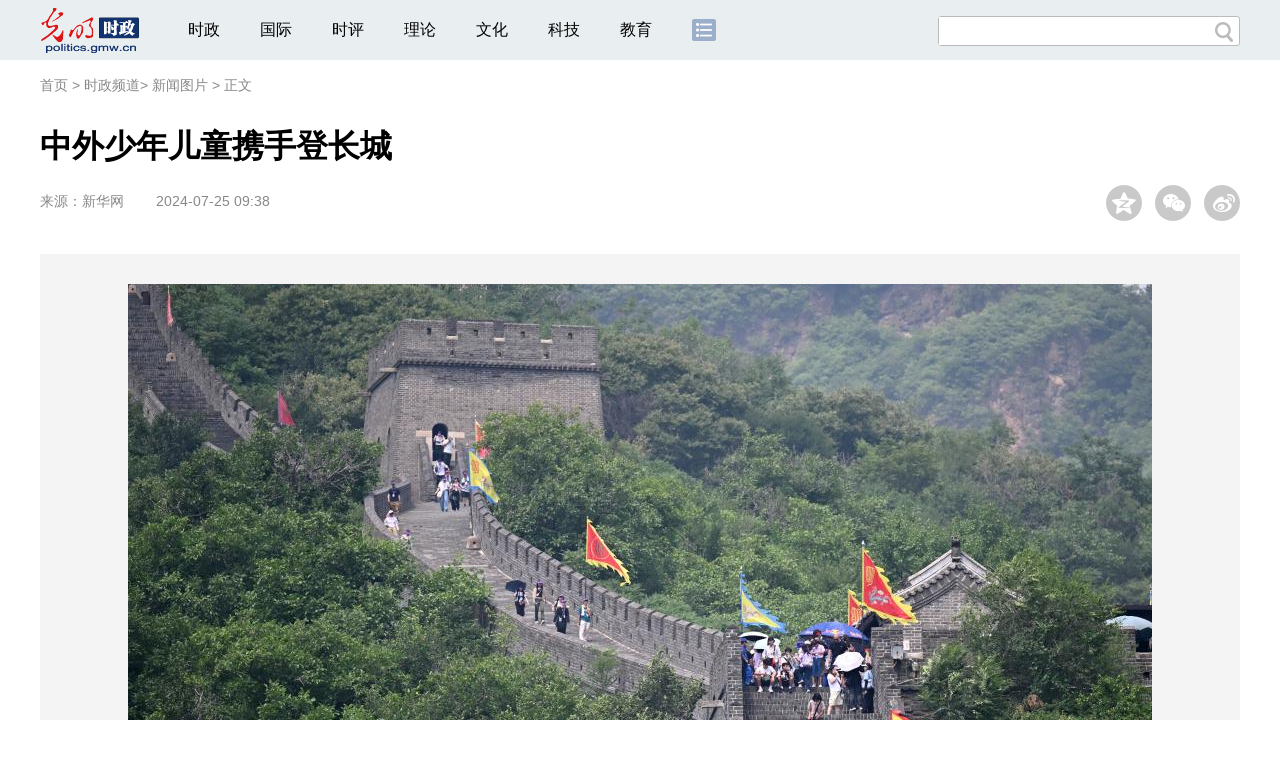

--- FILE ---
content_type: text/html
request_url: https://politics.gmw.cn/2024-07/25/content_37458546.htm
body_size: 5856
content:
<!DOCTYPE html>
<html>
<head> 
<meta name="tplInfo" content='{"id":46066,"name":"2018文章页组图标准版","nodeid":0}'>
<script src="//img.gmw.cn/js/public_share.js" atremote></script>
<meta charset="UTF-8" />
<meta http-equiv="Cache-Control" content="max-age=0" />
<meta http-equiv="pragma" content="no-cache" />
<meta http-equiv="Expires" content="0" />
<meta name="renderer" content="webkit|ie-stand|ie-comp">
<meta name="viewport" content="width=device-width, initial-scale=1.0, minimum-scale=1.0, maximum-scale=3.0, user-scalable=no" >
<meta http-equiv="X-UA-Compatible" content="IE=10,chrome=1"/>
<meta name="description" content="当日，2024天津国际少儿艺术节“世界儿童登长城”活动在天津市蓟州区黄崖关长城举行，来自中国、埃及、乌兹别克斯坦、瑞典等国家和地区的200余名少年儿童一同攀登长城，在增进友谊的同时实地感受中华文化的独特魅力。">
<meta name="keywords" content="少年儿童 乌兹别克斯坦 黄崖关长城 艺术节 蓟州">
<meta name="filetype" content="0">
<meta name="publishedtype" content="1">
<meta name="pagetype" content="1">
<META name="catalogs" content="6405">
<META name="contentid" content="37458546">
<META name="publishdate" content="2024-07-25">
<META name="author" content="袁晴">
<META name="editor" content="袁晴">

<link href="//img.gmw.cn/css/conBigImg_style.css?_=20180910" type="text/css" rel="stylesheet" atremote />
<link href="//img.gmw.cn/css/swiper.css" type="text/css" rel="stylesheet" atremote />
<link href="//img.gmw.cn/plugins/swiper/css/animate.min.css" type="text/css" rel="stylesheet" atremote />
<script src="//img.gmw.cn/js/jquery.js" atremote></script>
<script src="//img.gmw.cn/js/require/config.js?_=20181010" atremote></script>
<script src="//img.gmw.cn/js/require.js" atremote></script>
<script src="//img.gmw.cn/js/require/conBigimgMain.js?_=20181112" atremote></script>
<title>
中外少年儿童携手登长城
_光明网</title>
</head>
<body class="g-mobile">
<!-- 分享默认图 开始 -->
<div style="position:absolute;top:-9999px;left:-9999px;width:0px;height:0px;overflow:hidden;display:none;"><img src="//img.gmw.cn/pic/gmwLogo_share.jpg" atremote></div>
<!-- 分享默认图 结束 -->
<!--微信分享提示 开始-->
<div class="g-wxTips">
	<div class="m-wxtop-tip">
		<div class="m-con">
			<p class="m-tipText">
				点击右上角<img atremote="" src="//img.gmw.cn/pic/mgmw/iconshare.png" class="u-qq">微信好友
			</p>
			<p class="m-tipText">
				<img atremote="" src="//img.gmw.cn/pic/mgmw/pengyouquan.png" class="u-qq">朋友圈
			</p>
			<p class="m-tipShare"><img atremote="" src="//img.gmw.cn/pic/mgmw/layershare.png" class="u-share"></p>
		</div>
	</div>
	<div class="m-wxdown-tip">
		<div class="m-con">
			<!--<p class="m-tipText">点击浏览器下方“<img atremote="" src="//img.gmw.cn/pic/mgmw/lineshare.png">”分享微信好友Safari浏览器请点击“<img atremote="" src="//img.gmw.cn/pic/mgmw/share.png">”按钮</p>-->
			<p class="m-tipText">请使用浏览器分享功能进行分享</p>
			<p class="m-tip"><img atremote="" src="//img.gmw.cn/pic/mgmw/arrow.png"></p>
		</div>
	</div>
</div>
<!--微信分享提示 结束-->
<!--头部s-->
<div class="u-top-ad" id="ad_pic_top_full_01" style="text-align:center"></div>
<div class="g-header">
    <div class="m-channel-head">
        <div class="g-layout">
            <div class="m-logo">
                <!--频道logo start-->
                <!-- 新版文章页头部频道logo ssi -->
<meta charset="UTF-8" />
<a href="//politics.gmw.cn/" target="_blank"><img id="headerlogo" src="//img.gmw.cn/pic/contentlogo/7523.gif" alt="时政频道"></a>
                <!--频道logo end-->
            </div>
            <!--导航-->
    		<!-- 新版文章页头部导航 ssi -->
<!--手机端导航s-->
<span class="m-mobile-nav-btn"><img atremote="" src="//img.gmw.cn/pic/mgmw/mline.png"></span>
<img class="m-to-pc" src="//img.gmw.cn/pic/conimages/m_pc_btn.png" atremote="">
<img class="m-to-mob" src="//img.gmw.cn/pic/conimages/m_mobile_btn.png" atremote="">
<div class="m-mobile-nav">
    <a href="javascript:void(0);" id="u-navClose"><img atremote src="//img.gmw.cn/pic/mgmw/mClose.png" /></a>
    <div class="m-navTitle">
        <span></span>
        <h1>全部导航</h1>
    </div>
    <ul>
        <li><a atremote href="//politics.gmw.cn/" target="_blank">时政</a></li>
        <li><a atremote href="//world.gmw.cn/" target="_blank">国际</a></li>
        <li><a atremote href="//guancha.gmw.cn/" target="_blank">时评</a></li>
        <li><a atremote href="//theory.gmw.cn/" target="_blank">理论</a></li>
        <li><a atremote href="//culture.gmw.cn/" target="_blank">文化</a></li>
        <li><a atremote href="//tech.gmw.cn/" target="_blank">科技</a></li>
        <li><a atremote href="//edu.gmw.cn/" target="_blank">教育</a></li>
        <li><a atremote href="//economy.gmw.cn/" target="_blank">经济</a></li>
        <li><a atremote href="//life.gmw.cn/" target="_blank">生活</a></li>
		<li><a atremote href="//legal.gmw.cn/" target="_blank">法治</a></li>
        <li><a atremote href="//topics.gmw.cn/" target="_blank">专题</a></li>
        <li><a atremote href="//en.gmw.cn/" target="_blank">ENGLISH</a></li>   
    </ul>
    <div class="f-search">
        <div class="m-input-group">
            <input id="searchTextMob" type="text" value="" name="q" >
            <button class="u-btn" type="submit" id="submitSMob"></button>
        </div>
    </div>
</div>
<!--手机端导航e-->
<!--电脑端导航s-->
<div class="m-channel-nav">
    <ul class="m-nav">
        <li> <a href="//politics.gmw.cn/" target="_blank">时政</a> </li>
        <li> <a href="//world.gmw.cn/" target="_blank">国际</a> </li>
        <li> <a href="//guancha.gmw.cn/" target="_blank">时评</a> </li>
        <li> <a href="//theory.gmw.cn/" target="_blank">理论</a> </li>
        <li> <a href="//culture.gmw.cn/" target="_blank">文化</a> </li>
        <li> <a href="//tech.gmw.cn/" target="_blank">科技</a> </li>
        <li> <a href="//edu.gmw.cn/" target="_blank">教育</a> </li>
        <!--<li> <a href="//economy.gmw.cn/" target="_blank">经济</a> </li>
        <li> <a href="//life.gmw.cn/" target="_blank">生活</a> </li>
        <li> <a href="//legal.gmw.cn/" target="_blank">法治</a> </li>-->
        <li class="more-nav-btn"> <a href="//www.gmw.cn/map.htm" target="_blank"><img src="//img.gmw.cn/pic/conimages/con_headIcon.png" /></a> </li>
    </ul>
</div>
<!--电脑端导航e-->
            <!--搜索-->
            <!-- 新版搜索 ssi -->
<meta charset="UTF-8" />
<div class="f-search">
    <div class="m-input-group">
        <input id="searchText" type="text" value="" name="q" >
        <button class="u-btn" type="submit" id="submitS"></button>
    </div>
</div>
            <div class="u-slogan"></div>
            <div class="u-reading" title="中外少年儿童携手登长城">正在阅读：中外少年儿童携手登长城</div>
        </div>
    </div>
    
</div>
<!--头部e-->
<!--面包屑 strat-->
<div class="g-crumbs">
	<a href="https://www.gmw.cn/">首页</a>
    <font>&gt; </font>
	<a href="../../"><img src="//img.gmw.cn/pic/contentlogo/7523.gif" id="ArticleChannelID"></a><a href="../../"  target="_blank"  class="">时政频道</a><Font class="">> </Font><a href="../../node_6405.htm"  target="_blank"  class="">新闻图片</a>
	<font>&gt; </font><font>正文</font> 
</div>
<!--责编-->
<div class="liability">
    <span class="u_liability">[责编：袁晴]</span>
</div>
<!--面包屑 end-->
<!--正文 start-->
<div class="g-main">
    <!--标题 开始-->
    <div class="m-title-box">
        <h1 class="u-title">
            中外少年儿童携手登长城
        </h1>
        <div class="m-con-info">
            <!--稿件信息 开始-->
            <div class="g-tips">
                <span class="u-sour">来源：</span><span><a href="http://www.news.cn/photo/20240724/ed67787ba1684f7bb0b0788c7204c76a/c.html" target="_blank">新华网</a></span><span class="u-time">2024-07-25 09:38</span>
            </div>
            <!--稿件信息 结束-->
            <div class="m-share">
                <div class="share" id="share"> <a class="share-qqzone"><i></i></a> <a class="share-wechat" href="javascript:;"><i></i>
                    <div class="bg-code"></div>
                    <div class="qrcode"></div>
                    <span class="close-btn">X</span></a> <a class="share-weibo"><i></i></a> </div>
            </div>
        </div>
    </div>
    <!--标题 结束-->
    <div id="articleBox" class="con-text">
        <div id="article_inbox">
            <!--大图轮播 开始-->
            <div class="swiper-container">
                <div class="swiper-wrapper">
                	<div class="swiper-slide" style="width:100%">
                    	<p style="height:750px;background:url(//img.gmw.cn/pic/loading.gif) center center no-repeat;"></p>
                    </div>
                </div>
                <div class="pagination"></div>
                <div class="m-bigshow m-bigshow-left">
					<div class="prev">
						<img src="//img.gmw.cn/pic/conimages/prev.png" atremote />
					</div>
				</div>
				<div class="m-bigshow m-bigshow-right">
					<div class="next">
						<img src="//img.gmw.cn/pic/conimages/next.png" atremote />
					</div>
				</div>
                <div class="u-phone-tip"></div>
            </div>
            <!--大图轮播 结束-->
            <!--24小时热图 开始-->
            <div id="g-ads">
                <meta charset="UTF-8" />
<!-- tplID:46077 生活频道24小时热图ssi-->
<!--24小时热图 开始-->
<div class="g-ads is_ssi" id="m-hotimgs">
	<div class="u-hotimg">24小时热图</div>
	<div class="m-hotimgs">
	  <ul>	<li>		<div class="m-imgcon">			<div class="m-img"><a atremote href="https://politics.gmw.cn/2026-01/22/content_38551761.htm" target="_blank"><img atremote src="https://imgpolitics.gmw.cn/attachement/png/site2/20260122/f44d305ea0a22adbd3d132.png" border="0"></a></div>		</div>		<p>			新疆：多部门联动筑起寒潮中的温暖防线		</p>	</li><li>		<div class="m-imgcon">			<div class="m-img"><a atremote href="https://politics.gmw.cn/2026-01/22/content_38551765.htm" target="_blank"><img atremote src="https://imgpolitics.gmw.cn/attachement/png/site2/20260122/f44d305ea0a22adbd39b2e.png" border="0"></a></div>		</div>		<p>			山东青岛：地铁盾构施工 双线“零沉降”贯通		</p>	</li><li>		<div class="m-imgcon">			<div class="m-img"><a atremote href="https://politics.gmw.cn/2026-01/22/content_38551776.htm" target="_blank"><img atremote src="https://imgpolitics.gmw.cn/attachement/png/site2/20260122/f44d305ea0a22adbd35b2a.png" border="0"></a></div>		</div>		<p>			江苏南京：秦淮灯会璀璨夜		</p>	</li><li>		<div class="m-imgcon">			<div class="m-img"><a atremote href="https://politics.gmw.cn/2026-01/22/content_38551767.htm" target="_blank"><img atremote src="https://imgpolitics.gmw.cn/attachement/png/site2/20260122/f44d305ea0a22adbd31526.png" border="0"></a></div>		</div>		<p>			深圳开展银发消费促进行动		</p>	</li></ul><a href="javascript:;" class="u-againbtn"><img atremote src="//img.gmw.cn/pic/conimages/again.png" /></a>
	</div>
</div>
<!--24小时热图 结束-->

            </div>
            <!--24小时热图 结束-->
        </div>
    </div>
    <!--线 开始-->
    <div class="m-lines">
        <div class="u-line3"></div>
    </div>
    <!--线 结束-->
    <!--QRcode-->
    <div class="m-l-main">
        <!--QRcode-->
    	<!-- 新版文章页正文下方二维码 ssi -->
<meta charset="UTF-8" />
<div class="u-QRcode"><img src="//img.gmw.cn/content_banner/content_840x120_qrcodes.jpg"></div>
<div class="u-con-left-ad" id="ad_con_left_full_01" style="margin-bottom:20px;"></div>
        <!--表情 start-->
        <!-- tplID: nodeID: -->
<meta charset="UTF-8" />
<div class="m-motion-wrap" id="motionsDiv">
	<!--表情s-->
	<div class="m-motion">
		<div class="m-motion-hd">
			<h2>您此时的心情</h2>
			<div class="m-gm-vote"><a href="//vote.gmw.cn" target="_blank"><img src="//img.gmw.cn/pic/conimages/yuntoulogo.png" alt="光明云投"/></a></div>
			<div class="m-motion-rank">
				<span class="u-motion-title">新闻表情排行</span>
				<span class="m-motion-classify"><a href="//www.gmw.cn/motionsdaytop.htm" target="_blank">日</a>/<a href="//www.gmw.cn/motionsweektop.htm" target="_blank">周</a></span>
			</div>
		</div>
		<div class="m-motion-bd">
			<ul>
				<li class="m_1">
					<div class="m-motion-con">
						<a class="face"><img src="//img.gmw.cn/pic/conimages/ico_motion_1.png"></a>
						<div class="m-motion-status">
							<div class="u-motion">开心</div>
							<div class="m-motion-numbox">
								<div class="pillar">&nbsp;</div>
							</div>
							<div class="hits">0</div>
						</div>
					</div>
				</li>
				<li class="m_2">
					<div class="m-motion-con">
						<a class="face"><img src="//img.gmw.cn/pic/conimages/ico_motion_2.png"></a>
						<div class="m-motion-status">
							<div class="u-motion">难过</div>
							<div class="m-motion-numbox">
								<div class="pillar">&nbsp;</div>
							</div>
							<div class="hits">0</div>
						</div>
					</div>
				</li>
				<li class="m_3">
					<div class="m-motion-con">
						<a class="face"><img src="//img.gmw.cn/pic/conimages/ico_motion_3.png"></a>
						<div class="m-motion-status">
							<div class="u-motion">点赞</div>
							<div class="m-motion-numbox">
								<div class="pillar">&nbsp;</div>
							</div>
							<div class="hits">0</div>
						</div>
					</div>
				</li>
				<li class="m_4">
					<div class="m-motion-con">
						<a class="face"><img src="//img.gmw.cn/pic/conimages/ico_motion_4.png"></a>
						<div class="m-motion-status">
							<div class="u-motion">飘过</div>
							<div class="m-motion-numbox">
								<div class="pillar">&nbsp;</div>
							</div>
							<div class="hits">0</div>
						</div>
					</div>
				</li>
			</ul>
		</div>
	</div>
	<!--表情e-->
</div>
        <!--表情 end-->
    </div>
    <div class="m-r-main">
        <div class="u-rightad" id="ad_pic_right_01"></div>
    </div>
</div>
<!--正文 end-->
<!--通栏线条 start-->
<div class="u-line4"></div>
<!--通栏线条 end-->
<!--推荐阅读 &广告 start-->
<div class="g-maincon">
    <div class="m-l-reads">
        <!--推荐阅读 start-->
        <meta charset="UTF-8" />
<!-- tplID:46072 生活频道全媒体文章页左侧底部推荐阅读部分 ssi-->
<div class="g-readscon is_ssi">
    <div class="u-relateread">推荐阅读</div>
    <div class="m-lists" id="m-lists">
        <!-- line -->
        <div class="m-redlist"><div class="m-imgcon"><div class="m-img"><a atremote href="https://photo.gmw.cn/2025-12/28/content_38486185.htm" target="_blank"><img atremote src="https://imgpolitics.gmw.cn/attachement/jpg/site2/20251223/f44d30753d842ab444e638.jpg" border="0"></a></div></div><div class="m-textc"><div class="u-tt3"><a atremote href="https://photo.gmw.cn/2025-12/28/content_38486185.htm" target="_blank">【优秀案例展示|海报】“救在身边”互联网+骑手急救项目</a></div><div class="u-zy">【优秀案例展示|海报】“AI筑梦基础教育”公益项目</div><div class="u-time">2025-12-28 11:10</div></div></div><div class="m-redlist"><div class="m-imgcon"><div class="m-img"><a atremote href="https://photo.gmw.cn/2025-12/28/content_38486098.htm" target="_blank"><img atremote src="https://imgpolitics.gmw.cn/attachement/jpg/site2/20251231/88aedd17a9652abef5a328.jpg" border="0"></a></div></div><div class="m-textc"><div class="u-tt3"><a atremote href="https://photo.gmw.cn/2025-12/28/content_38486098.htm" target="_blank">【优秀案例展示|海报】“AI筑梦基础教育”公益项目</a></div><div class="u-zy">【优秀案例展示|海报】“AI筑梦基础教育”公益项目</div><div class="u-time">2025-12-28 11:10</div></div></div><div class="m-redlist"><div class="m-imgcon"><div class="m-img"><a atremote href="https://photo.gmw.cn/2025-12/28/content_38485056.htm" target="_blank"><img atremote src="https://imgpolitics.gmw.cn/attachement/jpg/site2/20251223/f44d30753d842ab4448333.jpg" border="0"></a></div></div><div class="m-textc"><div class="u-tt3"><a atremote href="https://photo.gmw.cn/2025-12/28/content_38485056.htm" target="_blank">【优秀案例展示|海报】阿里公益天天正能量</a></div><div class="u-zy">【优秀案例展示|海报】阿里公益天天正能量</div><div class="u-time">2025-12-28 11:10</div></div></div><div class="m-redlist"><div class="m-imgcon"><div class="m-img"><a atremote href="https://photo.gmw.cn/2025-12/28/content_38484951.htm" target="_blank"><img atremote src="https://imgpolitics.gmw.cn/attachement/jpg/site2/20251223/f44d30753d842ab444342d.jpg" border="0"></a></div></div><div class="m-textc"><div class="u-tt3"><a atremote href="https://photo.gmw.cn/2025-12/28/content_38484951.htm" target="_blank">【优秀案例展示|海报】淘宝手艺人·星火扶持计划</a></div><div class="u-zy">【优秀案例展示|海报】淘宝手艺人·星火扶持计划</div><div class="u-time">2025-12-28 11:10</div></div></div><div class="m-redlist"><div class="m-imgcon"><div class="m-img"><a atremote href="https://photo.gmw.cn/2025-12/28/content_38486161.htm" target="_blank"><img atremote src="https://imgpolitics.gmw.cn/attachement/jpg/site2/20251223/f44d30753d842ab43f170a.jpg" border="0"></a></div></div><div class="m-textc"><div class="u-tt3"><a atremote href="https://photo.gmw.cn/2025-12/28/content_38486161.htm" target="_blank">【优秀案例展示】“救在身边”互联网+骑手急救项目</a></div><div class="u-zy">由中央网信办网络社会工作局与中国互联网发展基金会共同发起的2024年网络公益行动项目征集活动开始展示。</div><div class="u-time">2025-12-28 10:21</div></div></div>                    
        <!-- line -->
    </div>
</div>
<!--推荐阅读 &广告 end-->

        <!--推荐阅读 end-->
    </div>
    <div class="m-r-main">
        <div class="m-btm-ad-box">
        	<div class="u--bottomad" id="ad_pic_right_02"></div>
        </div>
    </div>
</div>
<!--推荐阅读 &广告 end-->
<!--返回顶部 start-->
<a href="javascript:;" class="u-back-top"></a>
<!--返回顶部 end-->
<!--尾部s-->
<!-- 新版文章页通用尾部 ssi -->
<meta charset="UTF-8" />
<div class="g-footer">
	<div class="m-footer-box">
		<div class="m-foot-logo">
			<span>光明网版权所有</span>
		</div>
		<ul class="m-foot-nav">
			<li>
				<a href="//about.gmw.cn/node_21441.htm" target="_blank">光明日报社概况</a>
			</li>
			<li>
				<a href="//about.gmw.cn/aboutus.htm" target="_blank">关于光明网</a>
			</li>
			<li>
				<a href="//about.gmw.cn/node_8926.htm" target="_blank">报网动态</a>
			</li>
			<li>
				<a href="//about.gmw.cn/node_46280.htm" target="_blank">联系我们</a>
			</li>
			<li>
				<a href="//about.gmw.cn/node_46279.htm" target="_blank">法律声明</a>
			</li>

			<li>
				<a href="//mail.gmw.cn/" target="_blank">光明网邮箱</a>
			</li>
			<li class="nav-last">
				<a href="//www.gmw.cn/map.htm" target="_blank">网站地图</a>
			</li>
		</ul>
	</div>
</div>
<!-- GMW Statistics -------------------BEGIN-------- -->
<script>document.write(unescape("%3Cscript type='text/javascript' src='//channel-analysis-js.gmw.cn/md.js?" + Math.random() + "'%3E%3C/script%3E"));</script>
<!-- GMW Statistics -------------------END -------- -->
<!-- Google tag (gtag.js) 谷歌 统计2023 -->
<script async src="https://www.googletagmanager.com/gtag/js?id=G-1NBSV0RRQR"></script>
<script>
  window.dataLayer = window.dataLayer || [];
  function gtag(){dataLayer.push(arguments);}
  gtag('js', new Date());

  gtag('config', 'G-1NBSV0RRQR');
</script>


<div id="ad_all_0x0" style="position:relative;font-size:0;"></div>
<div style="display: none;">
	<div class="facebook">
		<a href="https://www.facebook.com/guangmingonline" target="_top"></a>
		<a href="https://www.facebook.com/guangmingonline" target="_top"><h3></h3></a>
	</div>
	<div class="twitter">
		<a href="https://twitter.com/Guangming_Daily" target="_top"></a>
		<a href="https://twitter.com/Guangming_Daily" target="_top"><h3></h3></a>
	</div>
</div>
<!--尾部e-->
<!--获取正文内容-->
<div class="h-contentMain">
    <!--enpproperty <articleid>37458546</articleid><date>2024-07-25 09:38:36.0</date><author></author><title>中外少年儿童携手登长城</title><keyword>少年儿童,乌兹别克斯坦,黄崖关长城,艺术节,蓟州</keyword><subtitle></subtitle><introtitle></introtitle><siteid>2</siteid><nodeid>6405</nodeid><nodename>新闻图片</nodename><nodesearchname></nodesearchname>/enpproperty--><!--enpcontent--><!--enpcontent--><p align="center"><img id="72063422" alt="" src="https://imgpolitics.gmw.cn/attachement/png/site2/20240725/f44d305ea48e280bf2104c.png" title="中外少年儿童携手登长城" alt="中外少年儿童携手登长城"/></p>
<p class="pictext" align="center">　　7月24日，参加活动的中外少年儿童在游览黄崖关长城。</p>
<p>　　当日，2024天津国际少儿艺术节“世界儿童登长城”活动在天津市蓟州区黄崖关长城举行，来自中国、埃及、乌兹别克斯坦、瑞典等国家和地区的200余名少年儿童一同攀登长城，在增进友谊的同时实地感受中华文化的独特魅力。</p>
<p>　　新华社记者 赵子硕 摄</p>
<p align="center"><img id="72063423" alt="" src="https://imgpolitics.gmw.cn/attachement/png/site2/20240725/f44d305ea48e280bf2104d.png" title="中外少年儿童携手登长城" alt="中外少年儿童携手登长城"/></p>
<p class="pictext" align="center">　　7月24日，来自瑞典的少年儿童在游览黄崖关长城。</p>
<p>　　当日，2024天津国际少儿艺术节“世界儿童登长城”活动在天津市蓟州区黄崖关长城举行，来自中国、埃及、乌兹别克斯坦、瑞典等国家和地区的200余名少年儿童一同攀登长城，在增进友谊的同时实地感受中华文化的独特魅力。</p>
<p>　　新华社记者 赵子硕 摄</p>
<p align="center"><img id="72063424" alt="" src="https://imgpolitics.gmw.cn/attachement/png/site2/20240725/f44d305ea48e280bf2104e.png" title="中外少年儿童携手登长城" alt="中外少年儿童携手登长城"/></p>
<p class="pictext" align="center">　　7月24日，来自中国澳门的少年儿童在攀登黄崖关长城。</p>
<p>　　当日，2024天津国际少儿艺术节“世界儿童登长城”活动在天津市蓟州区黄崖关长城举行，来自中国、埃及、乌兹别克斯坦、瑞典等国家和地区的200余名少年儿童一同攀登长城，在增进友谊的同时实地感受中华文化的独特魅力。</p>
<p>　　新华社记者 赵子硕 摄</p>
<p align="center"><img id="72063425" alt="" src="https://imgpolitics.gmw.cn/attachement/png/site2/20240725/f44d305ea48e280bf2104f.png" title="中外少年儿童携手登长城" alt="中外少年儿童携手登长城"/></p>
<p class="pictext" align="center">　　7月24日，来自埃及的少年儿童在攀登黄崖关长城。</p>
<p>　　当日，2024天津国际少儿艺术节“世界儿童登长城”活动在天津市蓟州区黄崖关长城举行，来自中国、埃及、乌兹别克斯坦、瑞典等国家和地区的200余名少年儿童一同攀登长城，在增进友谊的同时实地感受中华文化的独特魅力。</p>
<p>　　新华社记者 赵子硕 摄</p>
<p align="center"><img id="72063426" alt="" src="https://imgpolitics.gmw.cn/attachement/png/site2/20240725/f44d305ea48e280bf21050.png" title="中外少年儿童携手登长城" alt="中外少年儿童携手登长城"/></p>
<p class="pictext" align="center">　　7月24日，来自乌兹别克斯坦的少年儿童在黄崖关长城上游览。</p>
<p>　　当日，2024天津国际少儿艺术节“世界儿童登长城”活动在天津市蓟州区黄崖关长城举行，来自中国、埃及、乌兹别克斯坦、瑞典等国家和地区的200余名少年儿童一同攀登长城，在增进友谊的同时实地感受中华文化的独特魅力。</p>
<p>　　新华社记者 赵子硕 摄</p>
<p align="center"><img id="72063427" alt="" src="https://imgpolitics.gmw.cn/attachement/png/site2/20240725/f44d305ea48e280bf21051.png" title="中外少年儿童携手登长城" alt="中外少年儿童携手登长城"/></p>
<p class="pictext" align="center">　　7月24日，来自乌兹别克斯坦的少年儿童在黄崖关长城上游览。</p>
<p>　　当日，2024天津国际少儿艺术节“世界儿童登长城”活动在天津市蓟州区黄崖关长城举行，来自中国、埃及、乌兹别克斯坦、瑞典等国家和地区的200余名少年儿童一同攀登长城，在增进友谊的同时实地感受中华文化的独特魅力。</p>
<p>　　新华社记者 赵子硕 摄</p><!--/enpcontent--><!--/enpcontent-->
</div>
</body>
</html>


--- FILE ---
content_type: application/javascript
request_url: https://img.gmw.cn/js/require.js
body_size: 17699
content:
/** vim: et:ts=4:sw=4:sts=4
 * @license RequireJS 2.3.6 Copyright jQuery Foundation and other contributors.
 * Released under MIT license, https://github.com/requirejs/requirejs/blob/master/LICENSE
 */
var requirejs,require,define;!function(global,setTimeout){var req,s,head,baseElement,dataMain,src,interactiveScript,currentlyAddingScript,mainScript,subPath,version="2.3.6",commentRegExp=/\/\*[\s\S]*?\*\/|([^:"'=]|^)\/\/.*$/gm,cjsRequireRegExp=/[^.]\s*require\s*\(\s*["']([^'"\s]+)["']\s*\)/g,jsSuffixRegExp=/\.js$/,currDirRegExp=/^\.\//,op=Object.prototype,ostring=op.toString,hasOwn=op.hasOwnProperty,isBrowser=!("undefined"==typeof window||"undefined"==typeof navigator||!window.document),isWebWorker=!isBrowser&&"undefined"!=typeof importScripts,readyRegExp=isBrowser&&"PLAYSTATION 3"===navigator.platform?/^complete$/:/^(complete|loaded)$/,defContextName="_",isOpera="undefined"!=typeof opera&&"[object Opera]"===opera.toString(),contexts={},cfg={},globalDefQueue=[],useInteractive=!1;function commentReplace(e,t){return t||""}function isFunction(e){return"[object Function]"===ostring.call(e)}function isArray(e){return"[object Array]"===ostring.call(e)}function each(e,t){var i;if(e)for(i=0;i<e.length&&(!e[i]||!t(e[i],i,e));i+=1);}function eachReverse(e,t){var i;if(e)for(i=e.length-1;-1<i&&(!e[i]||!t(e[i],i,e));i-=1);}function hasProp(e,t){return hasOwn.call(e,t)}function getOwn(e,t){return hasProp(e,t)&&e[t]}function eachProp(e,t){var i;for(i in e)if(hasProp(e,i)&&t(e[i],i))break}function mixin(i,e,r,n){return e&&eachProp(e,function(e,t){!r&&hasProp(i,t)||(!n||"object"!=typeof e||!e||isArray(e)||isFunction(e)||e instanceof RegExp?i[t]=e:(i[t]||(i[t]={}),mixin(i[t],e,r,n)))}),i}function bind(e,t){return function(){return t.apply(e,arguments)}}function scripts(){return document.getElementsByTagName("script")}function defaultOnError(e){throw e}function getGlobal(e){if(!e)return e;var t=global;return each(e.split("."),function(e){t=t[e]}),t}function makeError(e,t,i,r){var n=new Error(t+"\nhttps://requirejs.org/docs/errors.html#"+e);return n.requireType=e,n.requireModules=r,i&&(n.originalError=i),n}if(void 0===define){if(void 0!==requirejs){if(isFunction(requirejs))return;cfg=requirejs,requirejs=void 0}void 0===require||isFunction(require)||(cfg=require,require=void 0),req=requirejs=function(e,t,i,r){var n,o,a=defContextName;return isArray(e)||"string"==typeof e||(o=e,isArray(t)?(e=t,t=i,i=r):e=[]),o&&o.context&&(a=o.context),(n=getOwn(contexts,a))||(n=contexts[a]=req.s.newContext(a)),o&&n.configure(o),n.require(e,t,i)},req.config=function(e){return req(e)},req.nextTick=void 0!==setTimeout?function(e){setTimeout(e,4)}:function(e){e()},require||(require=req),req.version=version,req.jsExtRegExp=/^\/|:|\?|\.js$/,req.isBrowser=isBrowser,s=req.s={contexts:contexts,newContext:newContext},req({}),each(["toUrl","undef","defined","specified"],function(t){req[t]=function(){var e=contexts[defContextName];return e.require[t].apply(e,arguments)}}),isBrowser&&(head=s.head=document.getElementsByTagName("head")[0],baseElement=document.getElementsByTagName("base")[0],baseElement&&(head=s.head=baseElement.parentNode)),req.onError=defaultOnError,req.createNode=function(e,t,i){var r=e.xhtml?document.createElementNS("http://www.w3.org/1999/xhtml","html:script"):document.createElement("script");return r.type=e.scriptType||"text/javascript",r.charset="utf-8",r.async=!0,r},req.load=function(t,i,r){var e,n=t&&t.config||{};if(isBrowser)return(e=req.createNode(n,i,r)).setAttribute("data-requirecontext",t.contextName),e.setAttribute("data-requiremodule",i),!e.attachEvent||e.attachEvent.toString&&e.attachEvent.toString().indexOf("[native code")<0||isOpera?(e.addEventListener("load",t.onScriptLoad,!1),e.addEventListener("error",t.onScriptError,!1)):(useInteractive=!0,e.attachEvent("onreadystatechange",t.onScriptLoad)),e.src=r,n.onNodeCreated&&n.onNodeCreated(e,n,i,r),currentlyAddingScript=e,baseElement?head.insertBefore(e,baseElement):head.appendChild(e),currentlyAddingScript=null,e;if(isWebWorker)try{setTimeout(function(){},0),importScripts(r),t.completeLoad(i)}catch(e){t.onError(makeError("importscripts","importScripts failed for "+i+" at "+r,e,[i]))}},isBrowser&&!cfg.skipDataMain&&eachReverse(scripts(),function(e){if(head||(head=e.parentNode),dataMain=e.getAttribute("data-main"))return mainScript=dataMain,cfg.baseUrl||-1!==mainScript.indexOf("!")||(mainScript=(src=mainScript.split("/")).pop(),subPath=src.length?src.join("/")+"/":"./",cfg.baseUrl=subPath),mainScript=mainScript.replace(jsSuffixRegExp,""),req.jsExtRegExp.test(mainScript)&&(mainScript=dataMain),cfg.deps=cfg.deps?cfg.deps.concat(mainScript):[mainScript],!0}),define=function(e,i,t){var r,n;"string"!=typeof e&&(t=i,i=e,e=null),isArray(i)||(t=i,i=null),!i&&isFunction(t)&&(i=[],t.length&&(t.toString().replace(commentRegExp,commentReplace).replace(cjsRequireRegExp,function(e,t){i.push(t)}),i=(1===t.length?["require"]:["require","exports","module"]).concat(i))),useInteractive&&(r=currentlyAddingScript||getInteractiveScript())&&(e||(e=r.getAttribute("data-requiremodule")),n=contexts[r.getAttribute("data-requirecontext")]),n?(n.defQueue.push([e,i,t]),n.defQueueMap[e]=!0):globalDefQueue.push([e,i,t])},define.amd={jQuery:!0},req.exec=function(text){return eval(text)},req(cfg)}function newContext(u){var i,e,l,c,d,g={waitSeconds:7,baseUrl:"./",paths:{},bundles:{},pkgs:{},shim:{},config:{}},p={},f={},r={},h=[],m={},n={},v={},x=1,b=1;function q(e,t,i){var r,n,o,a,s,u,c,d,p,f,l=t&&t.split("/"),h=g.map,m=h&&h["*"];if(e&&(u=(e=e.split("/")).length-1,g.nodeIdCompat&&jsSuffixRegExp.test(e[u])&&(e[u]=e[u].replace(jsSuffixRegExp,"")),"."===e[0].charAt(0)&&l&&(e=l.slice(0,l.length-1).concat(e)),function(e){var t,i;for(t=0;t<e.length;t++)if("."===(i=e[t]))e.splice(t,1),t-=1;else if(".."===i){if(0===t||1===t&&".."===e[2]||".."===e[t-1])continue;0<t&&(e.splice(t-1,2),t-=2)}}(e),e=e.join("/")),i&&h&&(l||m)){e:for(o=(n=e.split("/")).length;0<o;o-=1){if(s=n.slice(0,o).join("/"),l)for(a=l.length;0<a;a-=1)if((r=getOwn(h,l.slice(0,a).join("/")))&&(r=getOwn(r,s))){c=r,d=o;break e}!p&&m&&getOwn(m,s)&&(p=getOwn(m,s),f=o)}!c&&p&&(c=p,d=f),c&&(n.splice(0,d,c),e=n.join("/"))}return getOwn(g.pkgs,e)||e}function E(t){isBrowser&&each(scripts(),function(e){if(e.getAttribute("data-requiremodule")===t&&e.getAttribute("data-requirecontext")===l.contextName)return e.parentNode.removeChild(e),!0})}function w(e){var t=getOwn(g.paths,e);if(t&&isArray(t)&&1<t.length)return t.shift(),l.require.undef(e),l.makeRequire(null,{skipMap:!0})([e]),!0}function y(e){var t,i=e?e.indexOf("!"):-1;return-1<i&&(t=e.substring(0,i),e=e.substring(i+1,e.length)),[t,e]}function S(e,t,i,r){var n,o,a,s,u=null,c=t?t.name:null,d=e,p=!0,f="";return e||(p=!1,e="_@r"+(x+=1)),u=(s=y(e))[0],e=s[1],u&&(u=q(u,c,r),o=getOwn(m,u)),e&&(u?f=i?e:o&&o.normalize?o.normalize(e,function(e){return q(e,c,r)}):-1===e.indexOf("!")?q(e,c,r):e:(u=(s=y(f=q(e,c,r)))[0],f=s[1],i=!0,n=l.nameToUrl(f))),{prefix:u,name:f,parentMap:t,unnormalized:!!(a=!u||o||i?"":"_unnormalized"+(b+=1)),url:n,originalName:d,isDefine:p,id:(u?u+"!"+f:f)+a}}function k(e){var t=e.id,i=getOwn(p,t);return i||(i=p[t]=new l.Module(e)),i}function M(e,t,i){var r=e.id,n=getOwn(p,r);!hasProp(m,r)||n&&!n.defineEmitComplete?(n=k(e)).error&&"error"===t?i(n.error):n.on(t,i):"defined"===t&&i(m[r])}function O(i,e){var t=i.requireModules,r=!1;e?e(i):(each(t,function(e){var t=getOwn(p,e);t&&(t.error=i,t.events.error&&(r=!0,t.emit("error",i)))}),r||req.onError(i))}function j(){globalDefQueue.length&&(each(globalDefQueue,function(e){var t=e[0];"string"==typeof t&&(l.defQueueMap[t]=!0),h.push(e)}),globalDefQueue=[])}function P(e){delete p[e],delete f[e]}function R(){var e,r,t=1e3*g.waitSeconds,n=t&&l.startTime+t<(new Date).getTime(),o=[],a=[],s=!1,u=!0;if(!i){if(i=!0,eachProp(f,function(e){var t=e.map,i=t.id;if(e.enabled&&(t.isDefine||a.push(e),!e.error))if(!e.inited&&n)w(i)?s=r=!0:(o.push(i),E(i));else if(!e.inited&&e.fetched&&t.isDefine&&(s=!0,!t.prefix))return u=!1}),n&&o.length)return(e=makeError("timeout","Load timeout for modules: "+o,null,o)).contextName=l.contextName,O(e);u&&each(a,function(e){!function n(o,a,s){var e=o.map.id;o.error?o.emit("error",o.error):(a[e]=!0,each(o.depMaps,function(e,t){var i=e.id,r=getOwn(p,i);!r||o.depMatched[t]||s[i]||(getOwn(a,i)?(o.defineDep(t,m[i]),o.check()):n(r,a,s))}),s[e]=!0)}(e,{},{})}),n&&!r||!s||!isBrowser&&!isWebWorker||d||(d=setTimeout(function(){d=0,R()},50)),i=!1}}function a(e){hasProp(m,e[0])||k(S(e[0],null,!0)).init(e[1],e[2])}function o(e,t,i,r){e.detachEvent&&!isOpera?r&&e.detachEvent(r,t):e.removeEventListener(i,t,!1)}function s(e){var t=e.currentTarget||e.srcElement;return o(t,l.onScriptLoad,"load","onreadystatechange"),o(t,l.onScriptError,"error"),{node:t,id:t&&t.getAttribute("data-requiremodule")}}function T(){var e;for(j();h.length;){if(null===(e=h.shift())[0])return O(makeError("mismatch","Mismatched anonymous define() module: "+e[e.length-1]));a(e)}l.defQueueMap={}}return c={require:function(e){return e.require?e.require:e.require=l.makeRequire(e.map)},exports:function(e){if(e.usingExports=!0,e.map.isDefine)return e.exports?m[e.map.id]=e.exports:e.exports=m[e.map.id]={}},module:function(e){return e.module?e.module:e.module={id:e.map.id,uri:e.map.url,config:function(){return getOwn(g.config,e.map.id)||{}},exports:e.exports||(e.exports={})}}},(e=function(e){this.events=getOwn(r,e.id)||{},this.map=e,this.shim=getOwn(g.shim,e.id),this.depExports=[],this.depMaps=[],this.depMatched=[],this.pluginMaps={},this.depCount=0}).prototype={init:function(e,t,i,r){r=r||{},this.inited||(this.factory=t,i?this.on("error",i):this.events.error&&(i=bind(this,function(e){this.emit("error",e)})),this.depMaps=e&&e.slice(0),this.errback=i,this.inited=!0,this.ignore=r.ignore,r.enabled||this.enabled?this.enable():this.check())},defineDep:function(e,t){this.depMatched[e]||(this.depMatched[e]=!0,this.depCount-=1,this.depExports[e]=t)},fetch:function(){if(!this.fetched){this.fetched=!0,l.startTime=(new Date).getTime();var e=this.map;if(!this.shim)return e.prefix?this.callPlugin():this.load();l.makeRequire(this.map,{enableBuildCallback:!0})(this.shim.deps||[],bind(this,function(){return e.prefix?this.callPlugin():this.load()}))}},load:function(){var e=this.map.url;n[e]||(n[e]=!0,l.load(this.map.id,e))},check:function(){if(this.enabled&&!this.enabling){var t,e,i=this.map.id,r=this.depExports,n=this.exports,o=this.factory;if(this.inited){if(this.error)this.emit("error",this.error);else if(!this.defining){if(this.defining=!0,this.depCount<1&&!this.defined){if(isFunction(o)){if(this.events.error&&this.map.isDefine||req.onError!==defaultOnError)try{n=l.execCb(i,o,r,n)}catch(e){t=e}else n=l.execCb(i,o,r,n);if(this.map.isDefine&&void 0===n&&((e=this.module)?n=e.exports:this.usingExports&&(n=this.exports)),t)return t.requireMap=this.map,t.requireModules=this.map.isDefine?[this.map.id]:null,t.requireType=this.map.isDefine?"define":"require",O(this.error=t)}else n=o;if(this.exports=n,this.map.isDefine&&!this.ignore&&(m[i]=n,req.onResourceLoad)){var a=[];each(this.depMaps,function(e){a.push(e.normalizedMap||e)}),req.onResourceLoad(l,this.map,a)}P(i),this.defined=!0}this.defining=!1,this.defined&&!this.defineEmitted&&(this.defineEmitted=!0,this.emit("defined",this.exports),this.defineEmitComplete=!0)}}else hasProp(l.defQueueMap,i)||this.fetch()}},callPlugin:function(){var u=this.map,c=u.id,e=S(u.prefix);this.depMaps.push(e),M(e,"defined",bind(this,function(e){var o,t,i,r=getOwn(v,this.map.id),n=this.map.name,a=this.map.parentMap?this.map.parentMap.name:null,s=l.makeRequire(u.parentMap,{enableBuildCallback:!0});return this.map.unnormalized?(e.normalize&&(n=e.normalize(n,function(e){return q(e,a,!0)})||""),M(t=S(u.prefix+"!"+n,this.map.parentMap,!0),"defined",bind(this,function(e){this.map.normalizedMap=t,this.init([],function(){return e},null,{enabled:!0,ignore:!0})})),void((i=getOwn(p,t.id))&&(this.depMaps.push(t),this.events.error&&i.on("error",bind(this,function(e){this.emit("error",e)})),i.enable()))):r?(this.map.url=l.nameToUrl(r),void this.load()):((o=bind(this,function(e){this.init([],function(){return e},null,{enabled:!0})})).error=bind(this,function(e){this.inited=!0,(this.error=e).requireModules=[c],eachProp(p,function(e){0===e.map.id.indexOf(c+"_unnormalized")&&P(e.map.id)}),O(e)}),o.fromText=bind(this,function(e,t){var i=u.name,r=S(i),n=useInteractive;t&&(e=t),n&&(useInteractive=!1),k(r),hasProp(g.config,c)&&(g.config[i]=g.config[c]);try{req.exec(e)}catch(e){return O(makeError("fromtexteval","fromText eval for "+c+" failed: "+e,e,[c]))}n&&(useInteractive=!0),this.depMaps.push(r),l.completeLoad(i),s([i],o)}),void e.load(u.name,s,o,g))})),l.enable(e,this),this.pluginMaps[e.id]=e},enable:function(){(f[this.map.id]=this).enabled=!0,this.enabling=!0,each(this.depMaps,bind(this,function(e,t){var i,r,n;if("string"==typeof e){if(e=S(e,this.map.isDefine?this.map:this.map.parentMap,!1,!this.skipMap),this.depMaps[t]=e,n=getOwn(c,e.id))return void(this.depExports[t]=n(this));this.depCount+=1,M(e,"defined",bind(this,function(e){this.undefed||(this.defineDep(t,e),this.check())})),this.errback?M(e,"error",bind(this,this.errback)):this.events.error&&M(e,"error",bind(this,function(e){this.emit("error",e)}))}i=e.id,r=p[i],hasProp(c,i)||!r||r.enabled||l.enable(e,this)})),eachProp(this.pluginMaps,bind(this,function(e){var t=getOwn(p,e.id);t&&!t.enabled&&l.enable(e,this)})),this.enabling=!1,this.check()},on:function(e,t){var i=this.events[e];i||(i=this.events[e]=[]),i.push(t)},emit:function(e,t){each(this.events[e],function(e){e(t)}),"error"===e&&delete this.events[e]}},(l={config:g,contextName:u,registry:p,defined:m,urlFetched:n,defQueue:h,defQueueMap:{},Module:e,makeModuleMap:S,nextTick:req.nextTick,onError:O,configure:function(e){if(e.baseUrl&&"/"!==e.baseUrl.charAt(e.baseUrl.length-1)&&(e.baseUrl+="/"),"string"==typeof e.urlArgs){var i=e.urlArgs;e.urlArgs=function(e,t){return(-1===t.indexOf("?")?"?":"&")+i}}var r=g.shim,n={paths:!0,bundles:!0,config:!0,map:!0};eachProp(e,function(e,t){n[t]?(g[t]||(g[t]={}),mixin(g[t],e,!0,!0)):g[t]=e}),e.bundles&&eachProp(e.bundles,function(e,t){each(e,function(e){e!==t&&(v[e]=t)})}),e.shim&&(eachProp(e.shim,function(e,t){isArray(e)&&(e={deps:e}),!e.exports&&!e.init||e.exportsFn||(e.exportsFn=l.makeShimExports(e)),r[t]=e}),g.shim=r),e.packages&&each(e.packages,function(e){var t;t=(e="string"==typeof e?{name:e}:e).name,e.location&&(g.paths[t]=e.location),g.pkgs[t]=e.name+"/"+(e.main||"main").replace(currDirRegExp,"").replace(jsSuffixRegExp,"")}),eachProp(p,function(e,t){e.inited||e.map.unnormalized||(e.map=S(t,null,!0))}),(e.deps||e.callback)&&l.require(e.deps||[],e.callback)},makeShimExports:function(t){return function(){var e;return t.init&&(e=t.init.apply(global,arguments)),e||t.exports&&getGlobal(t.exports)}},makeRequire:function(o,a){function s(e,t,i){var r,n;return a.enableBuildCallback&&t&&isFunction(t)&&(t.__requireJsBuild=!0),"string"==typeof e?isFunction(t)?O(makeError("requireargs","Invalid require call"),i):o&&hasProp(c,e)?c[e](p[o.id]):req.get?req.get(l,e,o,s):(r=S(e,o,!1,!0).id,hasProp(m,r)?m[r]:O(makeError("notloaded",'Module name "'+r+'" has not been loaded yet for context: '+u+(o?"":". Use require([])")))):(T(),l.nextTick(function(){T(),(n=k(S(null,o))).skipMap=a.skipMap,n.init(e,t,i,{enabled:!0}),R()}),s)}return a=a||{},mixin(s,{isBrowser:isBrowser,toUrl:function(e){var t,i=e.lastIndexOf("."),r=e.split("/")[0];return-1!==i&&(!("."===r||".."===r)||1<i)&&(t=e.substring(i,e.length),e=e.substring(0,i)),l.nameToUrl(q(e,o&&o.id,!0),t,!0)},defined:function(e){return hasProp(m,S(e,o,!1,!0).id)},specified:function(e){return e=S(e,o,!1,!0).id,hasProp(m,e)||hasProp(p,e)}}),o||(s.undef=function(i){j();var e=S(i,o,!0),t=getOwn(p,i);t.undefed=!0,E(i),delete m[i],delete n[e.url],delete r[i],eachReverse(h,function(e,t){e[0]===i&&h.splice(t,1)}),delete l.defQueueMap[i],t&&(t.events.defined&&(r[i]=t.events),P(i))}),s},enable:function(e){getOwn(p,e.id)&&k(e).enable()},completeLoad:function(e){var t,i,r,n=getOwn(g.shim,e)||{},o=n.exports;for(j();h.length;){if(null===(i=h.shift())[0]){if(i[0]=e,t)break;t=!0}else i[0]===e&&(t=!0);a(i)}if(l.defQueueMap={},r=getOwn(p,e),!t&&!hasProp(m,e)&&r&&!r.inited){if(!(!g.enforceDefine||o&&getGlobal(o)))return w(e)?void 0:O(makeError("nodefine","No define call for "+e,null,[e]));a([e,n.deps||[],n.exportsFn])}R()},nameToUrl:function(e,t,i){var r,n,o,a,s,u,c=getOwn(g.pkgs,e);if(c&&(e=c),u=getOwn(v,e))return l.nameToUrl(u,t,i);if(req.jsExtRegExp.test(e))a=e+(t||"");else{for(r=g.paths,o=(n=e.split("/")).length;0<o;o-=1)if(s=getOwn(r,n.slice(0,o).join("/"))){isArray(s)&&(s=s[0]),n.splice(0,o,s);break}a=n.join("/"),a=("/"===(a+=t||(/^data\:|^blob\:|\?/.test(a)||i?"":".js")).charAt(0)||a.match(/^[\w\+\.\-]+:/)?"":g.baseUrl)+a}return g.urlArgs&&!/^blob\:/.test(a)?a+g.urlArgs(e,a):a},load:function(e,t){req.load(l,e,t)},execCb:function(e,t,i,r){return t.apply(r,i)},onScriptLoad:function(e){if("load"===e.type||readyRegExp.test((e.currentTarget||e.srcElement).readyState)){interactiveScript=null;var t=s(e);l.completeLoad(t.id)}},onScriptError:function(e){var i=s(e);if(!w(i.id)){var r=[];return eachProp(p,function(e,t){0!==t.indexOf("_@r")&&each(e.depMaps,function(e){if(e.id===i.id)return r.push(t),!0})}),O(makeError("scripterror",'Script error for "'+i.id+(r.length?'", needed by: '+r.join(", "):'"'),e,[i.id]))}}}).require=l.makeRequire(),l}function getInteractiveScript(){return interactiveScript&&"interactive"===interactiveScript.readyState||eachReverse(scripts(),function(e){if("interactive"===e.readyState)return interactiveScript=e}),interactiveScript}}(this,"undefined"==typeof setTimeout?void 0:setTimeout);